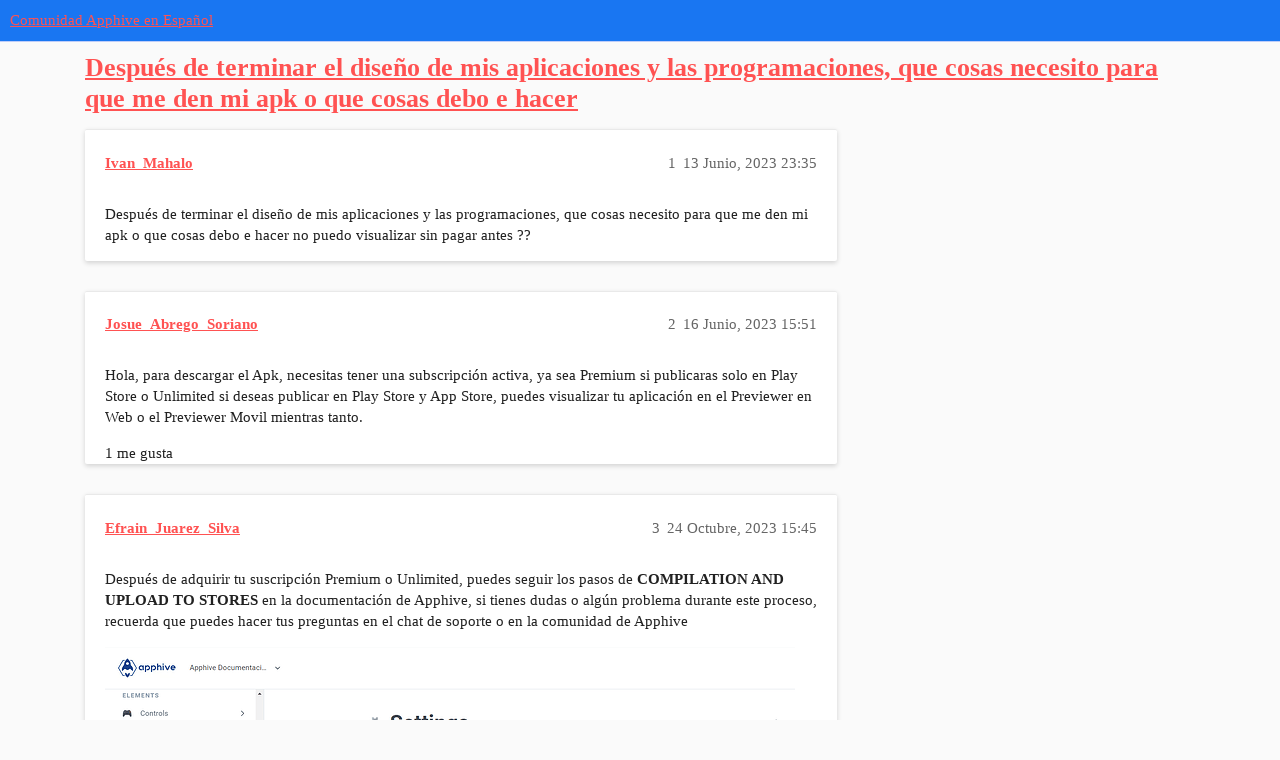

--- FILE ---
content_type: text/html; charset=utf-8
request_url: https://comunidad.apphive.io/t/despues-de-terminar-el-diseno-de-mis-aplicaciones-y-las-programaciones-que-cosas-necesito-para-que-me-den-mi-apk-o-que-cosas-debo-e-hacer/8675
body_size: 3166
content:
<!DOCTYPE html>
<html lang="es">
  <head>
    <meta charset="utf-8">
    <title>Después de terminar el diseño de mis aplicaciones y las programaciones, que cosas necesito para que me den mi apk o que cosas debo e hacer - Comunidad Apphive en Español</title>
    <meta name="description" content="Después de terminar el diseño de mis aplicaciones y las programaciones, que cosas necesito para que me den mi apk o que cosas debo e hacer no puedo visualizar sin pagar antes ??">
    <meta name="generator" content="Discourse 3.2.0.beta1-dev - https://github.com/discourse/discourse version 40acb9a111057b9e27e36172d1390d0c927777dd">
<link rel="icon" type="image/png" href="https://comunidad.apphive.io/uploads/default/optimized/1X/cc3d5f132ffd49798f1536442d6474190b73defc_2_32x32.png">
<link rel="apple-touch-icon" type="image/png" href="https://comunidad.apphive.io/uploads/default/optimized/1X/cc3d5f132ffd49798f1536442d6474190b73defc_2_180x180.png">
<meta name="theme-color" media="all" content="#1976f2">

<meta name="viewport" content="width=device-width, initial-scale=1.0, minimum-scale=1.0, user-scalable=yes, viewport-fit=cover">
<link rel="canonical" href="https://comunidad.apphive.io/t/despues-de-terminar-el-diseno-de-mis-aplicaciones-y-las-programaciones-que-cosas-necesito-para-que-me-den-mi-apk-o-que-cosas-debo-e-hacer/8675" />

<link rel="search" type="application/opensearchdescription+xml" href="https://comunidad.apphive.io/opensearch.xml" title="Comunidad Apphive en Español Search">

    <link href="/stylesheets/color_definitions_material-blue-red_5_4_c9c225a8bfeefaf4f76a02d0d0f3fad44688096b.css?__ws=comunidad.apphive.io" media="all" rel="stylesheet" class="light-scheme"/>

  <link href="/stylesheets/desktop_8daae53f4ebe95b7a08717266b7727ba6c68f53a.css?__ws=comunidad.apphive.io" media="all" rel="stylesheet" data-target="desktop"  />



  <link href="/stylesheets/chat_8daae53f4ebe95b7a08717266b7727ba6c68f53a.css?__ws=comunidad.apphive.io" media="all" rel="stylesheet" data-target="chat"  />
  <link href="/stylesheets/checklist_8daae53f4ebe95b7a08717266b7727ba6c68f53a.css?__ws=comunidad.apphive.io" media="all" rel="stylesheet" data-target="checklist"  />
  <link href="/stylesheets/discourse-algolia_8daae53f4ebe95b7a08717266b7727ba6c68f53a.css?__ws=comunidad.apphive.io" media="all" rel="stylesheet" data-target="discourse-algolia"  />
  <link href="/stylesheets/discourse-details_8daae53f4ebe95b7a08717266b7727ba6c68f53a.css?__ws=comunidad.apphive.io" media="all" rel="stylesheet" data-target="discourse-details"  />
  <link href="/stylesheets/discourse-lazy-videos_8daae53f4ebe95b7a08717266b7727ba6c68f53a.css?__ws=comunidad.apphive.io" media="all" rel="stylesheet" data-target="discourse-lazy-videos"  />
  <link href="/stylesheets/discourse-local-dates_8daae53f4ebe95b7a08717266b7727ba6c68f53a.css?__ws=comunidad.apphive.io" media="all" rel="stylesheet" data-target="discourse-local-dates"  />
  <link href="/stylesheets/discourse-narrative-bot_8daae53f4ebe95b7a08717266b7727ba6c68f53a.css?__ws=comunidad.apphive.io" media="all" rel="stylesheet" data-target="discourse-narrative-bot"  />
  <link href="/stylesheets/discourse-presence_8daae53f4ebe95b7a08717266b7727ba6c68f53a.css?__ws=comunidad.apphive.io" media="all" rel="stylesheet" data-target="discourse-presence"  />
  <link href="/stylesheets/discourse-question-answer_8daae53f4ebe95b7a08717266b7727ba6c68f53a.css?__ws=comunidad.apphive.io" media="all" rel="stylesheet" data-target="discourse-question-answer"  />
  <link href="/stylesheets/discourse-translator_8daae53f4ebe95b7a08717266b7727ba6c68f53a.css?__ws=comunidad.apphive.io" media="all" rel="stylesheet" data-target="discourse-translator"  />
  <link href="/stylesheets/discourse-whos-online_8daae53f4ebe95b7a08717266b7727ba6c68f53a.css?__ws=comunidad.apphive.io" media="all" rel="stylesheet" data-target="discourse-whos-online"  />
  <link href="/stylesheets/docker_manager_8daae53f4ebe95b7a08717266b7727ba6c68f53a.css?__ws=comunidad.apphive.io" media="all" rel="stylesheet" data-target="docker_manager"  />
  <link href="/stylesheets/poll_8daae53f4ebe95b7a08717266b7727ba6c68f53a.css?__ws=comunidad.apphive.io" media="all" rel="stylesheet" data-target="poll"  />
  <link href="/stylesheets/retort_8daae53f4ebe95b7a08717266b7727ba6c68f53a.css?__ws=comunidad.apphive.io" media="all" rel="stylesheet" data-target="retort"  />
  <link href="/stylesheets/chat_desktop_8daae53f4ebe95b7a08717266b7727ba6c68f53a.css?__ws=comunidad.apphive.io" media="all" rel="stylesheet" data-target="chat_desktop"  />
  <link href="/stylesheets/discourse-question-answer_desktop_8daae53f4ebe95b7a08717266b7727ba6c68f53a.css?__ws=comunidad.apphive.io" media="all" rel="stylesheet" data-target="discourse-question-answer_desktop"  />
  <link href="/stylesheets/poll_desktop_8daae53f4ebe95b7a08717266b7727ba6c68f53a.css?__ws=comunidad.apphive.io" media="all" rel="stylesheet" data-target="poll_desktop"  />

  <link href="/stylesheets/desktop_theme_6_62b0e375ecfa189554bd0842db9632835b3009f2.css?__ws=comunidad.apphive.io" media="all" rel="stylesheet" data-target="desktop_theme" data-theme-id="6" data-theme-name="category headers theme component"/>
<link href="/stylesheets/desktop_theme_8_b9e5b6f470dd2680e6902f322724d317409f70bf.css?__ws=comunidad.apphive.io" media="all" rel="stylesheet" data-target="desktop_theme" data-theme-id="8" data-theme-name="custom header links"/>
<link href="/stylesheets/desktop_theme_5_4b09e58965af8b478c09ae39f1e5f6ea20207a42.css?__ws=comunidad.apphive.io" media="all" rel="stylesheet" data-target="desktop_theme" data-theme-id="5" data-theme-name="discourse-search-banner"/>
<link href="/stylesheets/desktop_theme_4_53c7e0fa329ae2a528210a80ac24afd47834718a.css?__ws=comunidad.apphive.io" media="all" rel="stylesheet" data-target="desktop_theme" data-theme-id="4" data-theme-name="material design theme"/>

    <link href="https://fonts.googleapis.com/css?family=Roboto:400,500,700" rel="stylesheet">






<link rel="preload" href="/theme-javascripts/0809c3b7373edac2fb90b0042ded58ddedd3a497.js?__ws=comunidad.apphive.io" as="script">
<script defer="" src="/theme-javascripts/0809c3b7373edac2fb90b0042ded58ddedd3a497.js?__ws=comunidad.apphive.io" data-theme-id="5"></script>

    <meta id="data-ga-universal-analytics" data-tracking-code="UA-128887618-5" data-json="{&quot;cookieDomain&quot;:&quot;auto&quot;}" data-auto-link-domains="">

  <link rel="preload" href="/assets/google-universal-analytics-v3-08add7ec997ab472fcd9f821d32ff7caf4b8b9a5de2ec18ca723a040be07a098.js" as="script">
<script defer src="/assets/google-universal-analytics-v3-08add7ec997ab472fcd9f821d32ff7caf4b8b9a5de2ec18ca723a040be07a098.js"></script>


        <link rel="alternate nofollow" type="application/rss+xml" title="Feed RSS de «Después de terminar el diseño de mis aplicaciones y las programaciones, que cosas necesito para que me den mi apk o que cosas debo e hacer»" href="https://comunidad.apphive.io/t/despues-de-terminar-el-diseno-de-mis-aplicaciones-y-las-programaciones-que-cosas-necesito-para-que-me-den-mi-apk-o-que-cosas-debo-e-hacer/8675.rss" />
    <meta property="og:site_name" content="Comunidad Apphive en Español" />
<meta property="og:type" content="website" />
<meta name="twitter:card" content="summary" />
<meta name="twitter:image" content="https://comunidad.apphive.io/uploads/default/original/1X/cc3d5f132ffd49798f1536442d6474190b73defc.png" />
<meta property="og:image" content="https://comunidad.apphive.io/uploads/default/original/1X/cc3d5f132ffd49798f1536442d6474190b73defc.png" />
<meta property="og:url" content="https://comunidad.apphive.io/t/despues-de-terminar-el-diseno-de-mis-aplicaciones-y-las-programaciones-que-cosas-necesito-para-que-me-den-mi-apk-o-que-cosas-debo-e-hacer/8675" />
<meta name="twitter:url" content="https://comunidad.apphive.io/t/despues-de-terminar-el-diseno-de-mis-aplicaciones-y-las-programaciones-que-cosas-necesito-para-que-me-den-mi-apk-o-que-cosas-debo-e-hacer/8675" />
<meta property="og:title" content="Después de terminar el diseño de mis aplicaciones y las programaciones, que cosas necesito para que me den mi apk o que cosas debo e hacer" />
<meta name="twitter:title" content="Después de terminar el diseño de mis aplicaciones y las programaciones, que cosas necesito para que me den mi apk o que cosas debo e hacer" />
<meta property="og:description" content="Después de terminar el diseño de mis aplicaciones y las programaciones, que cosas necesito para que me den mi apk o que cosas debo e hacer no puedo visualizar sin pagar antes ??" />
<meta name="twitter:description" content="Después de terminar el diseño de mis aplicaciones y las programaciones, que cosas necesito para que me den mi apk o que cosas debo e hacer no puedo visualizar sin pagar antes ??" />
<meta name="twitter:label1" value="Tiempo de lectura" />
<meta name="twitter:data1" value="1 mins 🕑" />
<meta name="twitter:label2" value="Me gusta" />
<meta name="twitter:data2" value="1 ❤" />
<meta property="article:published_time" content="2023-06-13T23:35:02+00:00" />
<meta property="og:ignore_canonical" content="true" />


    
  </head>
  <body class="crawler ">
    

<link rel="preload" href="/theme-javascripts/9b5bd5ab581ccaad56035d22394f45ce3b2e1590.js?__ws=comunidad.apphive.io" as="script">
<script defer="" src="/theme-javascripts/9b5bd5ab581ccaad56035d22394f45ce3b2e1590.js?__ws=comunidad.apphive.io" data-theme-id="6"></script>


<link rel="preload" href="/theme-javascripts/ed7d372e2e505d73c5123b8f749b5a110370d249.js?__ws=comunidad.apphive.io" as="script">
<script defer="" src="/theme-javascripts/ed7d372e2e505d73c5123b8f749b5a110370d249.js?__ws=comunidad.apphive.io" data-theme-id="8"></script>

    <header>
  <a href="/">
    Comunidad Apphive en Español
  </a>
</header>

    <div id="main-outlet" class="wrap" role="main">
        <div id="topic-title">
    <h1>
      <a href="/t/despues-de-terminar-el-diseno-de-mis-aplicaciones-y-las-programaciones-que-cosas-necesito-para-que-me-den-mi-apk-o-que-cosas-debo-e-hacer/8675">Después de terminar el diseño de mis aplicaciones y las programaciones, que cosas necesito para que me den mi apk o que cosas debo e hacer</a>
    </h1>


  </div>

  

    <div itemscope itemtype='http://schema.org/DiscussionForumPosting'>
      <meta itemprop='headline' content='Después de terminar el diseño de mis aplicaciones y las programaciones, que cosas necesito para que me den mi apk o que cosas debo e hacer'>
        <meta itemprop='articleSection' content='Uncategorized'>
      <meta itemprop='keywords' content=''>
      <div itemprop='publisher' itemscope itemtype="http://schema.org/Organization">
        <meta itemprop='name' content='Apphive Inc'>
          <div itemprop='logo' itemscope itemtype="http://schema.org/ImageObject">
            <meta itemprop='url' content='https://comunidad.apphive.io/uploads/default/original/1X/cc3d5f132ffd49798f1536442d6474190b73defc.png'>
          </div>
      </div>

          <div id='post_1'  class='topic-body crawler-post'>
            <div class='crawler-post-meta'>
              <span class="creator" itemprop="author" itemscope itemtype="http://schema.org/Person">
                <a itemprop="url" href='https://comunidad.apphive.io/u/Ivan_Mahalo'><span itemprop='name'>Ivan_Mahalo</span></a>
                
              </span>

              <link itemprop="mainEntityOfPage" href="https://comunidad.apphive.io/t/despues-de-terminar-el-diseno-de-mis-aplicaciones-y-las-programaciones-que-cosas-necesito-para-que-me-den-mi-apk-o-que-cosas-debo-e-hacer/8675">


              <span class="crawler-post-infos">
                  <time itemprop='datePublished' datetime='2023-06-13T23:35:02Z' class='post-time'>
                    13 Junio, 2023 23:35
                  </time>
                  <meta itemprop='dateModified' content='2023-06-13T23:35:02Z'>
              <span itemprop='position'>1</span>
              </span>
            </div>
            <div class='post' itemprop='articleBody'>
              <p>Después de terminar el diseño de mis aplicaciones y las programaciones, que cosas necesito para que me den mi apk o que cosas debo e hacer no puedo visualizar sin pagar antes ??</p>
            </div>

            <div itemprop="interactionStatistic" itemscope itemtype="http://schema.org/InteractionCounter">
              <meta itemprop="interactionType" content="http://schema.org/LikeAction"/>
              <meta itemprop="userInteractionCount" content="0" />
              <span class='post-likes'></span>
            </div>

            <div itemprop="interactionStatistic" itemscope itemtype="http://schema.org/InteractionCounter">
                <meta itemprop="interactionType" content="http://schema.org/CommentAction"/>
                <meta itemprop="userInteractionCount" content="0" />
              </div>

          </div>
          <div id='post_2' itemprop='comment' itemscope itemtype='http://schema.org/Comment' class='topic-body crawler-post'>
            <div class='crawler-post-meta'>
              <span class="creator" itemprop="author" itemscope itemtype="http://schema.org/Person">
                <a itemprop="url" href='https://comunidad.apphive.io/u/Josue_Abrego_Soriano'><span itemprop='name'>Josue_Abrego_Soriano</span></a>
                
              </span>

              <link itemprop="mainEntityOfPage" href="https://comunidad.apphive.io/t/despues-de-terminar-el-diseno-de-mis-aplicaciones-y-las-programaciones-que-cosas-necesito-para-que-me-den-mi-apk-o-que-cosas-debo-e-hacer/8675">


              <span class="crawler-post-infos">
                  <time itemprop='datePublished' datetime='2023-06-16T15:51:25Z' class='post-time'>
                    16 Junio, 2023 15:51
                  </time>
                  <meta itemprop='dateModified' content='2023-06-16T15:51:25Z'>
              <span itemprop='position'>2</span>
              </span>
            </div>
            <div class='post' itemprop='text'>
              <p>Hola, para descargar el Apk, necesitas tener una subscripción activa, ya sea Premium si publicaras solo en Play Store o Unlimited si deseas publicar en Play Store y App Store, puedes visualizar tu aplicación en el Previewer en Web o el Previewer Movil mientras tanto.</p>
            </div>

            <div itemprop="interactionStatistic" itemscope itemtype="http://schema.org/InteractionCounter">
              <meta itemprop="interactionType" content="http://schema.org/LikeAction"/>
              <meta itemprop="userInteractionCount" content="1" />
              <span class='post-likes'>1 me gusta</span>
            </div>

            <div itemprop="interactionStatistic" itemscope itemtype="http://schema.org/InteractionCounter">
                <meta itemprop="interactionType" content="http://schema.org/CommentAction"/>
                <meta itemprop="userInteractionCount" content="0" />
              </div>

          </div>
          <div id='post_3' itemprop='comment' itemscope itemtype='http://schema.org/Comment' class='topic-body crawler-post'>
            <div class='crawler-post-meta'>
              <span class="creator" itemprop="author" itemscope itemtype="http://schema.org/Person">
                <a itemprop="url" href='https://comunidad.apphive.io/u/Efrain_Juarez_Silva'><span itemprop='name'>Efrain_Juarez_Silva</span></a>
                
              </span>

              <link itemprop="mainEntityOfPage" href="https://comunidad.apphive.io/t/despues-de-terminar-el-diseno-de-mis-aplicaciones-y-las-programaciones-que-cosas-necesito-para-que-me-den-mi-apk-o-que-cosas-debo-e-hacer/8675">

                <link itemprop="image" href="https://comunidad.apphive.io/uploads/default/original/2X/f/f32ab55fe19421209db7a935bb58e96ca162254a.png">

              <span class="crawler-post-infos">
                  <time itemprop='datePublished' datetime='2023-10-24T15:45:51Z' class='post-time'>
                    24 Octubre, 2023 15:45
                  </time>
                  <meta itemprop='dateModified' content='2023-10-24T15:45:51Z'>
              <span itemprop='position'>3</span>
              </span>
            </div>
            <div class='post' itemprop='text'>
              <p>Después de adquirir tu suscripción Premium o Unlimited, puedes seguir los pasos de <strong>COMPILATION AND UPLOAD TO STORES</strong> en la documentación de Apphive, si tienes dudas o algún problema durante este proceso, recuerda que puedes hacer tus preguntas en el chat de soporte o en la comunidad de Apphive<br>
<div class="lightbox-wrapper"><a class="lightbox" href="https://comunidad.apphive.io/uploads/default/original/2X/f/f32ab55fe19421209db7a935bb58e96ca162254a.png" data-download-href="https://comunidad.apphive.io/uploads/default/f32ab55fe19421209db7a935bb58e96ca162254a" title="image"><img src="https://comunidad.apphive.io/uploads/default/optimized/2X/f/f32ab55fe19421209db7a935bb58e96ca162254a_2_690x391.png" alt="image" data-base62-sha1="yH9wJ2vueJ3x63knrn4AtCjXm0q" width="690" height="391" srcset="https://comunidad.apphive.io/uploads/default/optimized/2X/f/f32ab55fe19421209db7a935bb58e96ca162254a_2_690x391.png, https://comunidad.apphive.io/uploads/default/optimized/2X/f/f32ab55fe19421209db7a935bb58e96ca162254a_2_1035x586.png 1.5x, https://comunidad.apphive.io/uploads/default/optimized/2X/f/f32ab55fe19421209db7a935bb58e96ca162254a_2_1380x782.png 2x" data-dominant-color="FAFBFB"><div class="meta"><svg class="fa d-icon d-icon-far-image svg-icon" aria-hidden="true"><use href="#far-image"></use></svg><span class="filename">image</span><span class="informations">1434×814 69.1 KB</span><svg class="fa d-icon d-icon-discourse-expand svg-icon" aria-hidden="true"><use href="#discourse-expand"></use></svg></div></a></div></p>
            </div>

            <div itemprop="interactionStatistic" itemscope itemtype="http://schema.org/InteractionCounter">
              <meta itemprop="interactionType" content="http://schema.org/LikeAction"/>
              <meta itemprop="userInteractionCount" content="0" />
              <span class='post-likes'></span>
            </div>

            <div itemprop="interactionStatistic" itemscope itemtype="http://schema.org/InteractionCounter">
                <meta itemprop="interactionType" content="http://schema.org/CommentAction"/>
                <meta itemprop="userInteractionCount" content="0" />
              </div>

          </div>
    </div>






    </div>
    <footer class="container wrap">
  <nav class='crawler-nav'>
    <ul>
      <li itemscope itemtype='http://schema.org/SiteNavigationElement'>
        <span itemprop='name'>
          <a href='/' itemprop="url">Inicio </a>
        </span>
      </li>
      <li itemscope itemtype='http://schema.org/SiteNavigationElement'>
        <span itemprop='name'>
          <a href='/categories' itemprop="url">Categorías </a>
        </span>
      </li>
      <li itemscope itemtype='http://schema.org/SiteNavigationElement'>
        <span itemprop='name'>
          <a href='/guidelines' itemprop="url">Preguntas frecuentes/Directrices </a>
        </span>
      </li>
        <li itemscope itemtype='http://schema.org/SiteNavigationElement'>
          <span itemprop='name'>
            <a href='/tos' itemprop="url">Términos del servicio </a>
          </span>
        </li>
        <li itemscope itemtype='http://schema.org/SiteNavigationElement'>
          <span itemprop='name'>
            <a href='/privacy' itemprop="url">Política de privacidad </a>
          </span>
        </li>
    </ul>
  </nav>
  <p class='powered-by-link'>Creado con <a href="https://www.discourse.org">Discourse</a>, se ve mejor con JavaScript activado</p>
</footer>

    
    
  </body>
  
</html>


--- FILE ---
content_type: text/css
request_url: https://comunidad.apphive.io/stylesheets/desktop_theme_8_b9e5b6f470dd2680e6902f322724d317409f70bf.css?__ws=comunidad.apphive.io
body_size: -313
content:
.d-header.hide-menus .headerLink:not(.keep){display:none}.custom-header-links{display:inline-flex;align-items:center;margin:0}.custom-header-links .headerLink{list-style:none}.custom-header-links .headerLink a{padding:6px 10px;color:#fff;font-size:var(--font-up-1)}.desktop-view .vmo,.mobile-view .vdo{display:none !important}

/*# sourceMappingURL=desktop_theme_8_b9e5b6f470dd2680e6902f322724d317409f70bf.css.map?__ws=comunidad.apphive.io */


--- FILE ---
content_type: text/css
request_url: https://comunidad.apphive.io/stylesheets/desktop_theme_5_4b09e58965af8b478c09ae39f1e5f6ea20207a42.css?__ws=comunidad.apphive.io
body_size: 206
content:
.display-search-banner #main-outlet{padding-top:0}.custom-search-banner{padding-top:4em}.custom-search-banner-wrap{background:none;background-size:cover;background-repeat:no-repeat;box-sizing:border-box;position:relative;padding:2.5em 0 3em;margin:1em auto}@media screen and (max-width: 768px){.custom-search-banner-wrap{padding:1em 8px 2em;margin-top:.5em}}.custom-search-banner-wrap>div{margin:0 auto;max-width:600px}.custom-search-banner-wrap .search-menu{position:relative;display:flex}.custom-search-banner-wrap .search-menu input[type=text]{margin:0;width:100%;padding-right:4em}.custom-search-banner-wrap .search-input{flex:1 1 auto;margin:0;padding:0}.custom-search-banner-wrap .search-input .searching{top:.5em;right:2.25em}.custom-search-banner-wrap h1{font-size:var(--font-up-6);line-height:var(--line-height-medium)}@media screen and (max-width: 768px){.custom-search-banner-wrap h1{font-size:var(--font-up-4)}}.custom-search-banner-wrap h1,.custom-search-banner-wrap p{text-align:center}.custom-search-banner-wrap .search-icon{position:absolute;z-index:2;order:2;right:0;background:rgba(0,0,0,0)}.discourse-no-touch .custom-search-banner-wrap .search-icon:hover{background:rgba(0,0,0,0)}.discourse-no-touch .custom-search-banner-wrap .search-icon:hover .d-icon{color:#646464}.custom-search-banner-wrap .search-context,.custom-search-banner-wrap .results{margin:0 auto;max-width:600px}.custom-search-banner-wrap .search-context{position:absolute;z-index:10;right:0;top:2.67em;display:inline-flex;align-items:center}.custom-search-banner-wrap .search-context label{margin-right:1em}.custom-search-banner-wrap .results{box-sizing:border-box;background:#fafafa;box-shadow:0 5px 10px rgba(0,0,0,.15);position:absolute;width:600px;z-index:9;margin-left:auto;margin-right:auto;left:0;top:1.9em;right:0;padding:2em 1em 1em 1em}@media screen and (max-width: 550px){.custom-search-banner-wrap .results{width:100%}}.custom-search-banner-wrap .results ul,.custom-search-banner-wrap .results ol{list-style-type:none;margin:0}.search-widget div.discourse-tags{font-size:var(--font-down-1)}.search-widget li a.widget-link{display:block;padding:.25em .5em}.search-widget li a.widget-link:hover,.search-widget li a.widget-link:focus{background-color:#ffffc6}

/*# sourceMappingURL=desktop_theme_5_4b09e58965af8b478c09ae39f1e5f6ea20207a42.css.map?__ws=comunidad.apphive.io */
